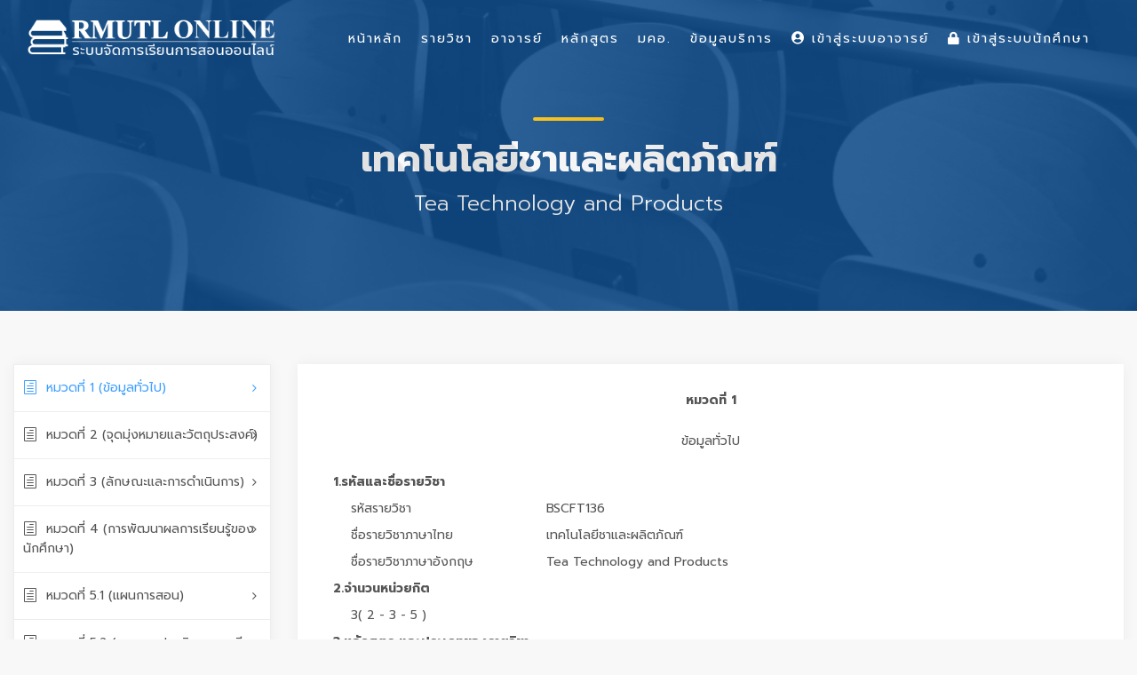

--- FILE ---
content_type: text/css
request_url: https://lms.rmutl.ac.th/assets/css/parsley.min.css
body_size: 282
content:
.parsley-custom-error-message,.parsley-error.custom-checkbox>label,.parsley-error.custom-radio>label{color:#ed5466}.parsley-errors-list{display:none;margin:5px 0 0;padding:0}.parsley-errors-list.filled{display:block}.parsley-errors-list>li{list-style:none;color:#ed5466;font-size: 14px;}.parsley-error{border-color:#ed5466!important}.parsley-error.custom-checkbox:hover>label:before,.parsley-error.custom-checkbox>label:before,.parsley-error.custom-radio:hover>label:before,.parsley-error.custom-radio>label:before{border:1px solid #ed5466}.parsley-error.custom-checkbox>input[type=checkbox]:checked+label:before,.parsley-error.custom-radio>input[type=checkbox]:checked+label:before{border-color:#ed5466;background-color:#ed5466}